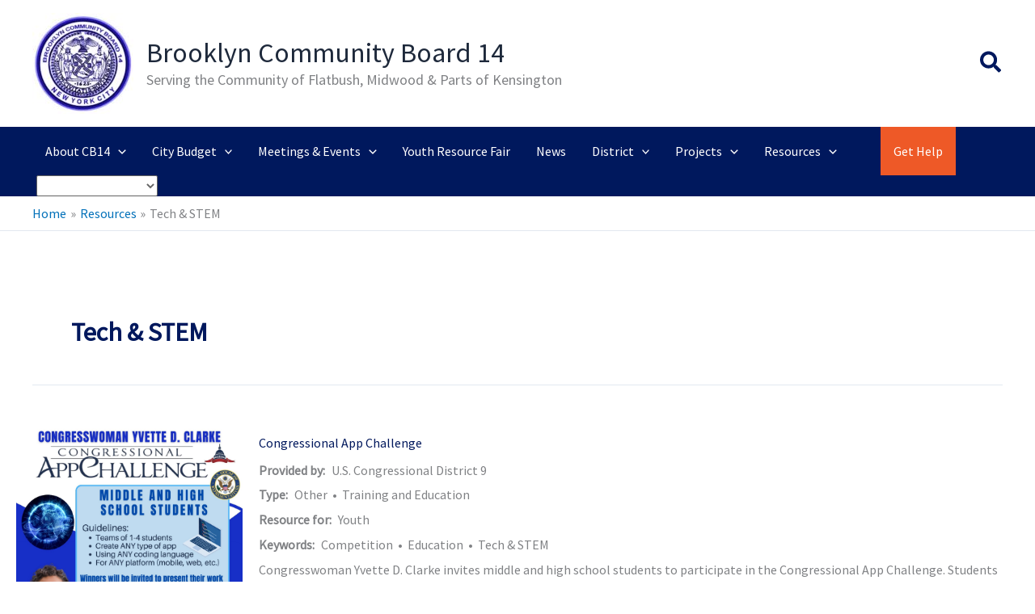

--- FILE ---
content_type: text/css
request_url: https://cb14brooklyn.com/wp-content/themes/CB14/style.css
body_size: 138
content:
/**
Theme Name: CB14
Author: Patricia Olender
Author URI: 
Description: 20250922 1039  
Version: 1.0.1 
License: GNU General Public License v2 or later
License URI: http://www.gnu.org/licenses/gpl-2.0.html
Text Domain: cb14
Template: astra
*/


